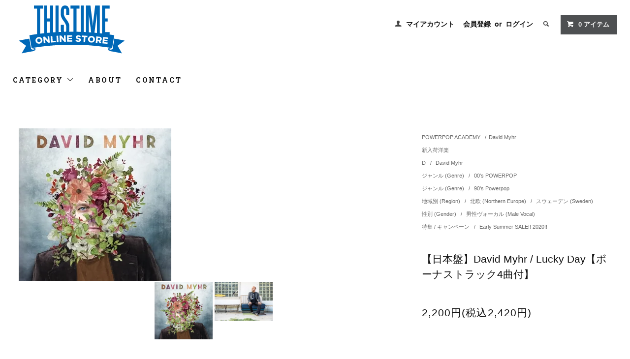

--- FILE ---
content_type: text/html; charset=EUC-JP
request_url: http://thistimerecords.shop-pro.jp/?pid=131564110
body_size: 14427
content:
<!DOCTYPE html PUBLIC "-//W3C//DTD XHTML 1.0 Transitional//EN" "http://www.w3.org/TR/xhtml1/DTD/xhtml1-transitional.dtd">
<html xmlns:og="http://ogp.me/ns#" xmlns:fb="http://www.facebook.com/2008/fbml" xmlns:mixi="http://mixi-platform.com/ns#" xmlns="http://www.w3.org/1999/xhtml" xml:lang="ja" lang="ja" dir="ltr">
<head>
<meta http-equiv="content-type" content="text/html; charset=euc-jp" />
<meta http-equiv="X-UA-Compatible" content="IE=edge,chrome=1" />
<title>【日本盤】David Myhr / Lucky Day【ボーナストラック4曲付】 - THISTIME ONLINE STORE // 日本唯一のパワーポップ特化型CD通販サイト</title>
<meta name="Keywords" content="【日本盤】David Myhr / Lucky Day【ボーナストラック4曲付】,CD, レコード, vinyl, powerpop, power pop, パワーポップ, pop, ポップ, pop punk, ポップパンク, indie pop, インディーポップ, indies, インディーズ, 通販, thistime records, ディスタイム, powerpop academy, パワーポップアカデミー, 輸入盤, ディストロ, distro, 海外, 希少, レア," />
<meta name="Description" content="日本唯一の「パワーポップ」ジャンル特化型CD通販ショップ。国内外インディーズアーティスト作品を中心に、ここでしか買えない独占販売アイテム多数！" />
<meta name="Author" content="" />
<meta name="Copyright" content="&amp;amp;amp;amp;amp;amp;amp;copy; THISTIME" />
<meta http-equiv="content-style-type" content="text/css" />
<meta http-equiv="content-script-type" content="text/javascript" />
<link rel="stylesheet" href="http://thistimerecords.shop-pro.jp/css/framework/colormekit.css" type="text/css" />
<link rel="stylesheet" href="http://thistimerecords.shop-pro.jp/css/framework/colormekit-responsive.css" type="text/css" />
<link rel="stylesheet" href="https://img09.shop-pro.jp/PA01043/044/css/30/index.css?cmsp_timestamp=20231129001946" type="text/css" />
<link rel="stylesheet" href="https://img09.shop-pro.jp/PA01043/044/css/30/product.css?cmsp_timestamp=20231129001946" type="text/css" />

<link rel="alternate" type="application/rss+xml" title="rss" href="http://thistimerecords.shop-pro.jp/?mode=rss" />
<link rel="alternate" media="handheld" type="text/html" href="http://thistimerecords.shop-pro.jp/?prid=131564110" />
<link rel="shortcut icon" href="https://img09.shop-pro.jp/PA01043/044/favicon.ico?cmsp_timestamp=20250911185932" />
<script type="text/javascript" src="//ajax.googleapis.com/ajax/libs/jquery/1.11.0/jquery.min.js" ></script>
<meta property="og:title" content="【日本盤】David Myhr / Lucky Day【ボーナストラック4曲付】 - THISTIME ONLINE STORE // 日本唯一のパワーポップ特化型CD通販サイト" />
<meta property="og:description" content="日本唯一の「パワーポップ」ジャンル特化型CD通販ショップ。国内外インディーズアーティスト作品を中心に、ここでしか買えない独占販売アイテム多数！" />
<meta property="og:url" content="http://thistimerecords.shop-pro.jp?pid=131564110" />
<meta property="og:site_name" content="THISTIME ONLINE STORE // 日本唯一のパワーポップ特化型CD通販サイト" />
<meta property="og:image" content="https://img09.shop-pro.jp/PA01043/044/product/131564110.jpg?cmsp_timestamp=20180516205959"/>
<meta property="og:type" content="product" />
<meta property="product:price:amount" content="2420" />
<meta property="product:price:currency" content="JPY" />
<meta property="product:product_link" content="http://thistimerecords.shop-pro.jp?pid=131564110" />
<!-- Google Analytics -->
<script>
  (function(i,s,o,g,r,a,m){i['GoogleAnalyticsObject']=r;i[r]=i[r]||function(){
  (i[r].q=i[r].q||[]).push(arguments)},i[r].l=1*new Date();a=s.createElement(o),
  m=s.getElementsByTagName(o)[0];a.async=1;a.src=g;m.parentNode.insertBefore(a,m)
  })(window,document,'script','//www.google-analytics.com/analytics.js','ga');

  ga('create', 'UA-41946852-1', 'shop-pro.jp');
  ga('send', 'pageview');

</script>

<!-- //Google Analytics -->


<!-- Pinterest -->

<meta name="p:domain_verify" content="833af16525d6295bc3ae72873219cb54"/>

<!-- //Pinterest -->


<!-- OGP-->
<meta name="twitter:card" content="summary_large_image" />
<meta name="twitter:site" content="@THISTIMEonline" />
<meta property="og:type" content="website" />
<meta property="og:url" content="http://thistimerecords.shop-pro.jp/" />
<meta property="og:title" content="THISTIME OnlineStore ディスタイム オンラインストア" />
<meta property="og:description" content="日本唯一の【パワーポップ特化型】音楽通販サイト！グッドメロディーお任せ下さい！！" /> 

<!-- webfont -->
<link href='http://fonts.googleapis.com/css?family=Oswald:300' rel='stylesheet' type='text/css'>
<!-- //webfont -->
<script>
  var Colorme = {"page":"product","shop":{"account_id":"PA01043044","title":"THISTIME ONLINE STORE \/\/ \u65e5\u672c\u552f\u4e00\u306e\u30d1\u30ef\u30fc\u30dd\u30c3\u30d7\u7279\u5316\u578bCD\u901a\u8ca9\u30b5\u30a4\u30c8"},"basket":{"total_price":0,"items":[]},"customer":{"id":null},"inventory_control":"product","product":{"shop_uid":"PA01043044","id":131564110,"name":"\u3010\u65e5\u672c\u76e4\u3011David Myhr \/ Lucky Day\u3010\u30dc\u30fc\u30ca\u30b9\u30c8\u30e9\u30c3\u30af4\u66f2\u4ed8\u3011","model_number":"","stock_num":14,"sales_price":2200,"sales_price_including_tax":2420,"variants":[],"category":{"id_big":300389,"id_small":16},"groups":[{"id":584888},{"id":581881},{"id":614084},{"id":577105},{"id":560479},{"id":839719},{"id":537766},{"id":2369009}],"members_price":2200,"members_price_including_tax":2420}};

  (function() {
    function insertScriptTags() {
      var scriptTagDetails = [{"src":"https:\/\/free-shipping-notifier-assets.colorme.app\/shop.js","integrity":null},{"src":"https:\/\/connect.buyee.jp\/36eb915d675247f962470620cc647ebf763f290df3608979b511f9f7692b80d0\/main.js","integrity":"sha384-h7cHBfqmr5Dv78YJazk9Cs52T0TZfEfqXS2SB1hMqdzXpcrLY1o2D5G\/zVr89bxB"}];
      var entry = document.getElementsByTagName('script')[0];

      scriptTagDetails.forEach(function(tagDetail) {
        var script = document.createElement('script');

        script.type = 'text/javascript';
        script.src = tagDetail.src;
        script.async = true;

        if( tagDetail.integrity ) {
          script.integrity = tagDetail.integrity;
          script.setAttribute('crossorigin', 'anonymous');
        }

        entry.parentNode.insertBefore(script, entry);
      })
    }

    window.addEventListener('load', insertScriptTags, false);
  })();
</script>
</head>
<body>
<meta name="colorme-acc-payload" content="?st=1&pt=10029&ut=131564110&at=PA01043044&v=20260121131641&re=&cn=885c6a9f3400067cb1d822b81865c0e8" width="1" height="1" alt="" /><script>!function(){"use strict";Array.prototype.slice.call(document.getElementsByTagName("script")).filter((function(t){return t.src&&t.src.match(new RegExp("dist/acc-track.js$"))})).forEach((function(t){return document.body.removeChild(t)})),function t(c){var r=arguments.length>1&&void 0!==arguments[1]?arguments[1]:0;if(!(r>=c.length)){var e=document.createElement("script");e.onerror=function(){return t(c,r+1)},e.src="https://"+c[r]+"/dist/acc-track.js?rev=3",document.body.appendChild(e)}}(["acclog001.shop-pro.jp","acclog002.shop-pro.jp"])}();</script><link href="https://fonts.googleapis.com/css?family=Roboto+Slab:400,700" rel="stylesheet" type="text/css">
<script type="text/javascript" src="https://ajax.googleapis.com/ajax/libs/jquery/1.11.0/jquery.min.js"></script>
  <link href="https://img.shop-pro.jp/tmpl_js/78/bxslider/jquery.bxslider.css" rel="stylesheet" type="text/css">
  <script src="https://img.shop-pro.jp/tmpl_js/78/bxslider/jquery.bxslider.min.js"></script>
<script src="https://img.shop-pro.jp/tmpl_js/78/jquery.tile.js"></script>
<script src="https://img.shop-pro.jp/tmpl_js/78/masonry.pkgd.min.js"></script>
<script src="https://img.shop-pro.jp/tmpl_js/78/smoothscroll.js"></script>
<script src="https://img.shop-pro.jp/tmpl_js/78/jquery.ah-placeholder.js"></script>
<script src="https://img.shop-pro.jp/tmpl_js/78/utility_index.js"></script>

<div class="cart_in_modal__bg show_while_cart_in_connecting spinner" style="display: none;"></div>
<!--[if lte IE 8]>
<div id="wrapper" class="ie8 page--product">
<![endif]-->

<div id="wrapper" class="page--product">

  <div id="header" class="header__section container">
    <div class="clearfix">
      <h1 class="header__logo header__logo-img">
        <a href="http://thistimerecords.shop-pro.jp/"><img src="https://img09.shop-pro.jp/PA01043/044/PA01043044.png?cmsp_timestamp=20250911185932" alt="THISTIME ONLINE STORE // 日本唯一のパワーポップ特化型CD通販サイト" /></a>
      </h1>
      
      <ul class="header-nav hidden-phone">
        
        <li class="header-nav__unit">
          <i class="icon-b icon-user"></i>
          <a href="http://thistimerecords.shop-pro.jp/?mode=myaccount" class="header-nav__txt">マイアカウント</a>
        </li>
                              <li class="header-nav__unit">
                              <a href="https://thistimerecords.shop-pro.jp/customer/signup/new" class="header-nav__txt">会員登録</a>
                &nbsp;or&nbsp;
                            <a href="http://thistimerecords.shop-pro.jp/?mode=login&shop_back_url=http%3A%2F%2Fthistimerecords.shop-pro.jp%2F" class="header-nav__txt">ログイン</a>
            </li>
                          
        
        <li class="header-nav__unit">
          <i class="icon-b icon-search header__search-switch" data-visible-switch="search-form"></i>
          <form action="http://thistimerecords.shop-pro.jp/" method="GET" class="header__search-form" data-visible-target="search-form">
            <input type="hidden" name="mode" value="srh" /><input type="hidden" name="sort" value="n" />
            <input type="text" name="keyword" placeholder="商品を検索" class="header__search-form__input" data-search-input="search-form__input" />
          </form>
        </li>
        
        
        <li class="header-nav__unit">
                    <form name="cart_view_with_async" method="POST" action="https://thistimerecords.shop-pro.jp/cart/proxy/basket?shop_id=PA01043044&shop_domain=thistimerecords.shop-pro.jp">
            <input type="hidden" name="reference_token" value="dd2340e7a57749da9a084bb08b02decb"><input type="hidden" name="shop_id" value="PA01043044"><input type="hidden" name="shop_domain" value="thistimerecords.shop-pro.jp">
          </form>
          <a href="javascript:void(0)" class="btn txt--sm header-nav__btn btn-secondary cart_view_with_async">
            <i class="icon-w icon-cart"></i><span class="cart_count">0</span> アイテム
          </a>
                  </li>
        
      </ul>
      
      
            
    </div>
    
    <ul class="global-nav-phone visible-phone">
      <li>
        <a href="javascript:TabBlockToggle('global-nav');">
          <i class="icon-lg-b icon-list"></i>
        </a>
      </li>
      <li>
        <a href="javascript:TabBlockToggle('global-nav__search-form');">
          <i class="icon-lg-b icon-search"></i>
        </a>
      </li>
      <li>
        <a href="javascript:TabBlockToggle('global-nav__user-nav');">
          <i class="icon-lg-b icon-user"></i>
        </a>
      </li>
      <li>
                <form name="cart_view_with_async" method="POST" action="https://thistimerecords.shop-pro.jp/cart/proxy/basket?shop_id=PA01043044&shop_domain=thistimerecords.shop-pro.jp">
        <input type="hidden" name="reference_token" value="dd2340e7a57749da9a084bb08b02decb"><input type="hidden" name="shop_id" value="PA01043044"><input type="hidden" name="shop_domain" value="thistimerecords.shop-pro.jp">
        </form>
        <a href="javascript:void(0)" class="cart_view_with_async">
          <i class="icon-lg-b icon-cart"></i>
        </a>
              </li>
    </ul>
    
    <div>
      <ul class="global-nav clearfix global-nav__pulldown-nav" data-visible-target="global-nav" data-block="tab-content">
        <li class="global-nav__unit global-nav__pulldown">
          <a href="javascript:PulldownToggle('global-nav__product-nav');" class="global-nav__unit__txt">
            CATEGORY <i class="icon-b icon-chevron_thin_down hidden-phone"></i>
          </a>
          
          <div class="visible-phone">
            <ul class="header__pulldown-nav__list">
              
                              <li>
                  <a href="http://thistimerecords.shop-pro.jp/?mode=cate&cbid=1361262&csid=0&sort=n">
                    NEW ARRIVAL
                  </a>
                </li>
                              <li>
                  <a href="http://thistimerecords.shop-pro.jp/?mode=cate&cbid=300388&csid=0&sort=n">
                    THISTIME RECORDS
                  </a>
                </li>
                              <li>
                  <a href="http://thistimerecords.shop-pro.jp/?mode=cate&cbid=2714062&csid=0&sort=n">
                    HUNGRY OVER RECORDS
                  </a>
                </li>
                              <li>
                  <a href="http://thistimerecords.shop-pro.jp/?mode=cate&cbid=2714110&csid=0&sort=n">
                    NEVER SLEEP
                  </a>
                </li>
                              <li>
                  <a href="http://thistimerecords.shop-pro.jp/?mode=cate&cbid=2594906&csid=0&sort=n">
                    NTKCREATiON
                  </a>
                </li>
                              <li>
                  <a href="http://thistimerecords.shop-pro.jp/?mode=cate&cbid=300389&csid=0&sort=n">
                    POWERPOP ACADEMY
                  </a>
                </li>
                              <li>
                  <a href="http://thistimerecords.shop-pro.jp/?mode=cate&cbid=697593&csid=0&sort=n">
                    国内アーティスト
                  </a>
                </li>
                              <li>
                  <a href="http://thistimerecords.shop-pro.jp/?mode=cate&cbid=300390&csid=0&sort=n">
                    海外アーティスト
                  </a>
                </li>
                              <li>
                  <a href="http://thistimerecords.shop-pro.jp/?mode=cate&cbid=304169&csid=0&sort=n">
                    グッズ・アパレル・その他
                  </a>
                </li>
                              <li>
                  <a href="http://thistimerecords.shop-pro.jp/?mode=cate&cbid=2609932&csid=0&sort=n">
                    ナードマグネット (official)
                  </a>
                </li>
                              <li>
                  <a href="http://thistimerecords.shop-pro.jp/?mode=cate&cbid=2678445&csid=0&sort=n">
                    Lucie,Too (official)
                  </a>
                </li>
                              <li>
                  <a href="http://thistimerecords.shop-pro.jp/?mode=cate&cbid=2521598&csid=0&sort=n">
                    cinema staff (official)
                  </a>
                </li>
                            
              <!-- グループリスト
                              <li>
                  <a href="http://thistimerecords.shop-pro.jp/?mode=grp&gid=560396&sort=n">
                    ジャンル (Genre)
                  </a>
                </li>
                              <li>
                  <a href="http://thistimerecords.shop-pro.jp/?mode=grp&gid=536030&sort=n">
                    地域別 (Region)
                  </a>
                </li>
                              <li>
                  <a href="http://thistimerecords.shop-pro.jp/?mode=grp&gid=536600&sort=n">
                    リリース年代別 (Decades)
                  </a>
                </li>
                              <li>
                  <a href="http://thistimerecords.shop-pro.jp/?mode=grp&gid=537756&sort=n">
                    性別 (Gender)
                  </a>
                </li>
                              <li>
                  <a href="http://thistimerecords.shop-pro.jp/?mode=grp&gid=536026&sort=n">
                    VINYL
                  </a>
                </li>
                              <li>
                  <a href="http://thistimerecords.shop-pro.jp/?mode=grp&gid=975997&sort=n">
                    カセットテープ(Cassette Tape)
                  </a>
                </li>
                              <li>
                  <a href="http://thistimerecords.shop-pro.jp/?mode=grp&gid=2551350&sort=n">
                    ZINE 
                  </a>
                </li>
                              <li>
                  <a href="http://thistimerecords.shop-pro.jp/?mode=grp&gid=965909&sort=n">
                    ワケアリ！特価商品
                  </a>
                </li>
                              <li>
                  <a href="http://thistimerecords.shop-pro.jp/?mode=grp&gid=956860&sort=n">
                    人気！再入荷商品
                  </a>
                </li>
                              <li>
                  <a href="http://thistimerecords.shop-pro.jp/?mode=grp&gid=899379&sort=n">
                    廃盤・レア盤
                  </a>
                </li>
                              <li>
                  <a href="http://thistimerecords.shop-pro.jp/?mode=grp&gid=888412&sort=n">
                    シチュエーションで探す
                  </a>
                </li>
                              <li>
                  <a href="http://thistimerecords.shop-pro.jp/?mode=grp&gid=956859&sort=n">
                    似ているアーティストから探す
                  </a>
                </li>
                              <li>
                  <a href="http://thistimerecords.shop-pro.jp/?mode=grp&gid=560464&sort=n">
                    特集 / キャンペーン
                  </a>
                </li>
                              <li>
                  <a href="http://thistimerecords.shop-pro.jp/?mode=grp&gid=959557&sort=n">
                    PHYSICAL ME!
                  </a>
                </li>
                           -->
            </ul>
						   
          </div>
					
	
          
        </li>
        <li class="global-nav__unit">
          <a href="http://thistimerecords.shop-pro.jp/?mode=sk#info" class="global-nav__unit__txt">ABOUT</a>
        </li>
                <li class="global-nav__unit">
          <a href="https://thistimerecords.shop-pro.jp/customer/inquiries/new" class="global-nav__unit__txt">CONTACT</a>
        </li>
      </ul>
      <div class="global-nav__pulldown-nav" data-visible-target="global-nav__search-form" data-block="tab-content">
        <form action="http://thistimerecords.shop-pro.jp/" method="GET" class="header__search-form--phone">
          <input type="hidden" name="mode" value="srh" /><input type="hidden" name="sort" value="n" />
          <input type="text" name="keyword" placeholder="商品を検索" />
          <button class="btn">検索</button>
        </form>
      </div>
      <div class="global-nav__pulldown-nav" data-visible-target="global-nav__user-nav" data-block="tab-content">
        <ul class="header__pulldown-nav__list">
          <li><a href="http://thistimerecords.shop-pro.jp/?mode=myaccount">マイアカウント</a></li>
                                                    <li><a href="https://thistimerecords.shop-pro.jp/customer/signup/new">会員登録</a></li>
                            <li><a href="http://thistimerecords.shop-pro.jp/?mode=login&shop_back_url=http%3A%2F%2Fthistimerecords.shop-pro.jp%2F">ログイン</a></li>
                              </ul>
      </div>
    </div>
    <div class="global-nav__pulldown-nav row hidden-phone" data-visible-target="global-nav__product-nav" data-block="tab-content">
      
                                    
                    <ul class="row header__pulldown-nav__list col col-sm-12">
                    <li>
              <a href="http://thistimerecords.shop-pro.jp/?mode=cate&cbid=1361262&csid=0&sort=n">
                NEW ARRIVAL
              </a>
            </li>
                                          <li>
              <a href="http://thistimerecords.shop-pro.jp/?mode=cate&cbid=300388&csid=0&sort=n">
                THISTIME RECORDS
              </a>
            </li>
                                          <li>
              <a href="http://thistimerecords.shop-pro.jp/?mode=cate&cbid=2714062&csid=0&sort=n">
                HUNGRY OVER RECORDS
              </a>
            </li>
                                          <li>
              <a href="http://thistimerecords.shop-pro.jp/?mode=cate&cbid=2714110&csid=0&sort=n">
                NEVER SLEEP
              </a>
            </li>
                                          <li>
              <a href="http://thistimerecords.shop-pro.jp/?mode=cate&cbid=2594906&csid=0&sort=n">
                NTKCREATiON
              </a>
            </li>
                                          <li>
              <a href="http://thistimerecords.shop-pro.jp/?mode=cate&cbid=300389&csid=0&sort=n">
                POWERPOP ACADEMY
              </a>
            </li>
                  </ul>
          <ul class="row header__pulldown-nav__list col col-sm-12">
                                          <li>
              <a href="http://thistimerecords.shop-pro.jp/?mode=cate&cbid=697593&csid=0&sort=n">
                国内アーティスト
              </a>
            </li>
                                          <li>
              <a href="http://thistimerecords.shop-pro.jp/?mode=cate&cbid=300390&csid=0&sort=n">
                海外アーティスト
              </a>
            </li>
                                          <li>
              <a href="http://thistimerecords.shop-pro.jp/?mode=cate&cbid=304169&csid=0&sort=n">
                グッズ・アパレル・その他
              </a>
            </li>
                                          <li>
              <a href="http://thistimerecords.shop-pro.jp/?mode=cate&cbid=2609932&csid=0&sort=n">
                ナードマグネット (official)
              </a>
            </li>
                                          <li>
              <a href="http://thistimerecords.shop-pro.jp/?mode=cate&cbid=2678445&csid=0&sort=n">
                Lucie,Too (official)
              </a>
            </li>
                                          <li>
              <a href="http://thistimerecords.shop-pro.jp/?mode=cate&cbid=2521598&csid=0&sort=n">
                cinema staff (official)
              </a>
            </li>
                          </ul>
                    
      
			
                                    
                    <ul class="row header__pulldown-nav__list col col-sm-12">
                    <li>
              <a href="http://thistimerecords.shop-pro.jp/?mode=grp&gid=560396&sort=n">
                ジャンル (Genre)
              </a>
            </li>
                                          <li>
              <a href="http://thistimerecords.shop-pro.jp/?mode=grp&gid=536030&sort=n">
                地域別 (Region)
              </a>
            </li>
                                          <li>
              <a href="http://thistimerecords.shop-pro.jp/?mode=grp&gid=536600&sort=n">
                リリース年代別 (Decades)
              </a>
            </li>
                                          <li>
              <a href="http://thistimerecords.shop-pro.jp/?mode=grp&gid=537756&sort=n">
                性別 (Gender)
              </a>
            </li>
                                          <li>
              <a href="http://thistimerecords.shop-pro.jp/?mode=grp&gid=536026&sort=n">
                VINYL
              </a>
            </li>
                                          <li>
              <a href="http://thistimerecords.shop-pro.jp/?mode=grp&gid=975997&sort=n">
                カセットテープ(Cassette Tape)
              </a>
            </li>
                                          <li>
              <a href="http://thistimerecords.shop-pro.jp/?mode=grp&gid=2551350&sort=n">
                ZINE 
              </a>
            </li>
                  </ul>
          <ul class="row header__pulldown-nav__list col col-sm-12">
                                          <li>
              <a href="http://thistimerecords.shop-pro.jp/?mode=grp&gid=965909&sort=n">
                ワケアリ！特価商品
              </a>
            </li>
                                          <li>
              <a href="http://thistimerecords.shop-pro.jp/?mode=grp&gid=956860&sort=n">
                人気！再入荷商品
              </a>
            </li>
                                          <li>
              <a href="http://thistimerecords.shop-pro.jp/?mode=grp&gid=899379&sort=n">
                廃盤・レア盤
              </a>
            </li>
                                          <li>
              <a href="http://thistimerecords.shop-pro.jp/?mode=grp&gid=888412&sort=n">
                シチュエーションで探す
              </a>
            </li>
                                          <li>
              <a href="http://thistimerecords.shop-pro.jp/?mode=grp&gid=956859&sort=n">
                似ているアーティストから探す
              </a>
            </li>
                                          <li>
              <a href="http://thistimerecords.shop-pro.jp/?mode=grp&gid=560464&sort=n">
                特集 / キャンペーン
              </a>
            </li>
                                          <li>
              <a href="http://thistimerecords.shop-pro.jp/?mode=grp&gid=959557&sort=n">
                PHYSICAL ME!
              </a>
            </li>
                          </ul>
              
      
    </div>
  </div>
        <form name="product_form" method="post" action="https://thistimerecords.shop-pro.jp/cart/proxy/basket/items/add">
    <div class="container">
      <div class="row">
        
        <div class="product__images col col-lg-8 col-sm-12 section__block">
          <div class="product__main-image">
                          <img src="https://img09.shop-pro.jp/PA01043/044/product/131564110.jpg?cmsp_timestamp=20180516205959" data-product-image="main" />
                      </div>
                      <div class="carousel-slide">
              <ul class="product__thumbs row" data-carousel="product-image">
                                  <li class="product__thumb__unit col col-lg-2">
                    <img src="https://img09.shop-pro.jp/PA01043/044/product/131564110.jpg?cmsp_timestamp=20180516205959" data-product-image="thumb" />
                  </li>
                                                                      <li class="product__thumb__unit col col-lg-2">
                      <img src="https://img09.shop-pro.jp/PA01043/044/product/131564110_o1.jpg?cmsp_timestamp=20180516205959" data-product-image="thumb" />
                    </li>
                                                                                                                                                                                                                                                                                                                                                                                                                                                                                                                                                                                                                                                                                                                                                                                                                                                                                                                                                                                                                                                                                                                                                                                                                                                                                                                                                                                                                                                                                                                                                                                                                                                                                                                                                </ul>
            </div>
                  </div>
        
        <div class="col col-lg-4 col-sm-12 section__block">
          
          <div class="topicpath-nav">
            <ul>
                              <li><a href="?mode=cate&cbid=300389&csid=0&sort=n">POWERPOP ACADEMY</a></li>
                                            <li>/<a href="?mode=cate&cbid=300389&csid=16&sort=n">David Myhr</a></li>
                          </ul>
                          <ul>
                                  <li>
                                        <a href="http://thistimerecords.shop-pro.jp/?mode=grp&gid=581881&sort=n">
                      新入荷洋楽
                    </a>
                  </li>
                              </ul>
                          <ul>
                                  <li>
                                        <a href="http://thistimerecords.shop-pro.jp/?mode=grp&gid=544636&sort=n">
                      D
                    </a>
                  </li>
                                  <li>
                    /                    <a href="http://thistimerecords.shop-pro.jp/?mode=grp&gid=614084&sort=n">
                      David Myhr
                    </a>
                  </li>
                              </ul>
                          <ul>
                                  <li>
                                        <a href="http://thistimerecords.shop-pro.jp/?mode=grp&gid=560396&sort=n">
                      ジャンル (Genre)
                    </a>
                  </li>
                                  <li>
                    /                    <a href="http://thistimerecords.shop-pro.jp/?mode=grp&gid=577105&sort=n">
                      00's POWERPOP
                    </a>
                  </li>
                              </ul>
                          <ul>
                                  <li>
                                        <a href="http://thistimerecords.shop-pro.jp/?mode=grp&gid=560396&sort=n">
                      ジャンル (Genre)
                    </a>
                  </li>
                                  <li>
                    /                    <a href="http://thistimerecords.shop-pro.jp/?mode=grp&gid=560479&sort=n">
                      90's Powerpop
                    </a>
                  </li>
                              </ul>
                          <ul>
                                  <li>
                                        <a href="http://thistimerecords.shop-pro.jp/?mode=grp&gid=536030&sort=n">
                      地域別 (Region)
                    </a>
                  </li>
                                  <li>
                    /                    <a href="http://thistimerecords.shop-pro.jp/?mode=grp&gid=548833&sort=n">
                      北欧 (Northern Europe)
                    </a>
                  </li>
                                  <li>
                    /                    <a href="http://thistimerecords.shop-pro.jp/?mode=grp&gid=839719&sort=n">
                      スウェーデン (Sweden)
                    </a>
                  </li>
                              </ul>
                          <ul>
                                  <li>
                                        <a href="http://thistimerecords.shop-pro.jp/?mode=grp&gid=537756&sort=n">
                      性別 (Gender)
                    </a>
                  </li>
                                  <li>
                    /                    <a href="http://thistimerecords.shop-pro.jp/?mode=grp&gid=537766&sort=n">
                      男性ヴォーカル (Male Vocal)
                    </a>
                  </li>
                              </ul>
                          <ul>
                                  <li>
                                        <a href="http://thistimerecords.shop-pro.jp/?mode=grp&gid=560464&sort=n">
                      特集 / キャンペーン
                    </a>
                  </li>
                                  <li>
                    /                    <a href="http://thistimerecords.shop-pro.jp/?mode=grp&gid=2369009&sort=n">
                      Early Summer SALE!! 2020!!
                    </a>
                  </li>
                              </ul>
                      </div>
          
          <h2 class="product__name section__title-h2">
            【日本盤】David Myhr / Lucky Day【ボーナストラック4曲付】
                      </h2>
          <p class="product__price">
                                    2,200円(税込2,420円)
          </p>
                                                      					</br>	</br>
								</br>	</br>
				
            <div class="product__order row">
              <dl class="product__init dl-vertical-list col col-lg-5 col-md-12">
                <dt class="dl-vertical-list__title">購入数</dt>
                <dd class="dl-vertical-list__content">
                                      <input type="text" name="product_num" value="1" class="product__init-num" />
                    <div class="product__init-updw">
                      <a href="javascript:f_change_num2(document.product_form.product_num,'1',1,14);"><i class="icon-b icon-chevron_thin_up"></i></a><br />
                      <a href="javascript:f_change_num2(document.product_form.product_num,'0',1,14);"><i class="icon-b icon-chevron_thin_down"></i></a>
                    </div>
                    <span class="product__unit"></span>
                                  </dd>
              </dl>
              <ul class="product__order__btns col col-lg-7 col-md-12">
                                                      <li class="product__order__btn">
                      <button type="submit" class="btn--addcart btn btn-primary btn-block cart_in_async">
                        <i class="icon-w icon-cart"></i>カートに入れる
                      </button>
                    </li>
                  								
					
                                    <li class="product__order__btn stock_error"></li>
                                              </ul>
            </div>
          					
          
        </div>
      </div>
    </div>
        <div class="cart_in_modal cart_modal__close" style="display: none;">
      <div class="cart_in_modal__outline not_bubbling">
        <label class="cart_modal__close cart_in_modal__close-icon">
        </label>
        <p class="cart_in_modal__heading">
          こちらの商品が<br class="sp-br">カートに入りました
        </p>
        <div class="cart_in_modal__detail">
                    <div class="cart_in_modal__image-wrap">
            <img src="https://img09.shop-pro.jp/PA01043/044/product/131564110.jpg?cmsp_timestamp=20180516205959" alt="" class="cart_in_modal__image" />
          </div>
                    <p class="cart_in_modal__name">
            【日本盤】David Myhr / Lucky Day【ボーナストラック4曲付】
          </p>
        </div>
        <div class="cart_in_modal__button-wrap">
          <button class="cart_view_with_async cart_in_modal__button cart_in_modal__button--solid">かごの中身を見る</button>
          <p class="cart_modal__close cart_in_modal__text-link">ショッピングを続ける</p>
        </div>
      </div>
    </div>
    <div class="cart_in_error_modal cart_in_error__close" style="display: none;">
      <div class="cart_in_modal__outline not_bubbling">
        <label class="cart_in_error__close cart_in_modal__close-icon">
        </label>
        <p class="cart_in_error_message cart_in_error_modal__heading"></p>
        <div class="cart_in_modal__button-wrap">
          <button class="cart_in_error__close cart_in_modal__button cart_in_modal__button--solid">ショッピングを続ける</button>
        </div>
      </div>
    </div>
        <div class="product__info section__block">
      <div class="container row">
        <div class="col col-lg-8 col-sm-12">
          
          <div class="row">
            <span style="font-size:28px;font-weight:bold;line-height:160%;"></span>５/１８発売！！スウェーデンの激ポップおじさん、David Myhr（デヴィッド・マイアー）が待望の新作フルアルバムをリリース！！<br />
<br />
<br />
<br />
<br />
<br />
<h3>内容構成　<span>Inclusion</span></h3>紙ジャケ仕様<br />
<br />
<br />
<br />
<h3>CD収録曲　<span>Track Listing</span></h3>1. Jealous Sun <br />
<br />
2.My Negative Friend <br />
<br />
3.Room to Grow <br />
<br />
4.The Perfect Place<br />
<br />
5.Every Day It Rains <br />
<br />
6.Lucky Day<br />
<br />
7.If You Really Think It's Over <br />
<br />
8.Wait Until The Moment <br />
<br />
9.Lovebug <br />
<br />
10.The Only Thing I Really Need Is You<br />
<br />
11.Military Madness <br />
<br />
12. My Messed Up Friend <br />
<br />
<br />
<br />
-ボーナストラック-<br />
<br />
13.Somewhere in My Heart <br />
<br />
14.Spellbound<br />
<br />
<br />
<br />
<h3>試聴　<span>Watch & Listen</span></h3><iframe width="560" height="315" src="https://www.youtube.com/embed/b1oF0sRKbfA" frameborder="0" allow="autoplay; encrypted-media" allowfullscreen></iframe><br />
<br />
<br />
<br />
<img src="http://www.powerpopacademy.com/shop/davidmyhrtour_web.jpg"><br />
<br />
<br />
<br />
<span style="color:#FF0000"><span style="font-size:medium;font-weight:bold;">【先行予約商品に関するご案内とご注意】</span><br />
<br />
<br />
<br />
・こちらの商品の発売日は５月１８日（金）です。<br />
<br />
<br />
<br />
・天候や輸送状況その他様々な配送上の理由により、お届けが予定よりも遅れる場合もございます。特に、メール便は投函でのお届けとなるためお届け日指定ができず、誤配/遅配の可能性が宅配便と比べて高くなります。</u><br />
<br />
<br />
<br />
・当店では基本的にご注文商品がすべて揃ってからの一括発送を実施しております。ご予約商品やお取り寄せ商品などを同時にご注文される場合は、お届け日にご注意ください。<br />
<br />
<br />
<br />
・ご注文確定後、お客様都合による返品・返金は一切お受けできません。ご購入前に商品内容をよくお確かめ下さい。<br />
<br />
</span><br />
<br />
<br />
<br />
<br />
<br />
<br />
<br />
<br />
<br />
<h3>プロフィール <span>Artist Profile</span></h3><a href="http://www.davidmyhr.com/" target="_blank">Official Website</a><br />
<br />
<br />
<br />
<br />
<br />
<a name="intl_order" id="intl_order"></a><br />
<br />
<h3>INTERNATIONAL ORDERS　<span>How To Order From Overseas</span></h3><div style="margin:0px 0px 5px 0px"><a href="http://thistime.jugemcart.com/?pid=1473665" target="_blank"><img src="//img09.shop-pro.jp/PA01043/044/etc/international_order.jpg" width="100%" alt="HOW TO INTERNATIONAL ORDER"></div><br />
<br />
<h2>CLICK HERE TO GO TO OUR ENGLISH SITE</h2></a><br />
<br />
If you have any questions or concerns, do not hesitate to contact us at shop@thistimerecords.com<br />
<br />
<div style="margin:0px auto"><img src="//img09.shop-pro.jp/PA01043/044/etc/horizontal_solution_global.gif" width="100%"></div><br />
<br />

          </div>
        
					
<div style="margin-top:200px">
<h3>INTERNATIONAL ORDERS　<span>How To Order From Overseas</span></h3>
				</div>	
					<div style="margin:0px 0px 5px 0px"><a href="http://thistimerecords.shop-pro.jp/?mode=f1" target="_blank"><img src="//img09.shop-pro.jp/PA01043/044/etc/international_order.jpg" width="100%" alt="HOW TO INTERNATIONAL ORDER"></div>
<h2>CLICK HERE TO INTERNATIONAL ORDER</h2></a>
If you have any questions or concerns, do not hesitate to contact us at shop@thistimerecords.com
<div style="margin:0px auto"><img src="//img09.shop-pro.jp/PA01043/044/etc/horizontal_solution_global.gif" width="100%"></div>
					
					
					
        </div>
        <div class="col col-lg-4 col-sm-12">
                    <ul class="product__info__list">
                        <li class="product__info__list__unit">
              <a href="http://thistimerecords.shop-pro.jp/?mode=sk#order_cancel">特定商取引法に基づく表記（返品等）</a>
            </li>
            <li class="product__info__list__unit">
              <a href="mailto:?subject=%E3%80%90THISTIME%20ONLINE%20STORE%20%2F%2F%20%E6%97%A5%E6%9C%AC%E5%94%AF%E4%B8%80%E3%81%AE%E3%83%91%E3%83%AF%E3%83%BC%E3%83%9D%E3%83%83%E3%83%97%E7%89%B9%E5%8C%96%E5%9E%8BCD%E9%80%9A%E8%B2%A9%E3%82%B5%E3%82%A4%E3%83%88%E3%80%91%E3%81%AE%E3%80%8C%E3%80%90%E6%97%A5%E6%9C%AC%E7%9B%A4%E3%80%91David%20Myhr%20%2F%20Lucky%20Day%E3%80%90%E3%83%9C%E3%83%BC%E3%83%8A%E3%82%B9%E3%83%88%E3%83%A9%E3%83%83%E3%82%AF4%E6%9B%B2%E4%BB%98%E3%80%91%E3%80%8D%E3%81%8C%E3%81%8A%E3%81%99%E3%81%99%E3%82%81%E3%81%A7%E3%81%99%EF%BC%81&body=%0D%0A%0D%0A%E2%96%A0%E5%95%86%E5%93%81%E3%80%8C%E3%80%90%E6%97%A5%E6%9C%AC%E7%9B%A4%E3%80%91David%20Myhr%20%2F%20Lucky%20Day%E3%80%90%E3%83%9C%E3%83%BC%E3%83%8A%E3%82%B9%E3%83%88%E3%83%A9%E3%83%83%E3%82%AF4%E6%9B%B2%E4%BB%98%E3%80%91%E3%80%8D%E3%81%AEURL%0D%0Ahttp%3A%2F%2Fthistimerecords.shop-pro.jp%2F%3Fpid%3D131564110%0D%0A%0D%0A%E2%96%A0%E3%82%B7%E3%83%A7%E3%83%83%E3%83%97%E3%81%AEURL%0Ahttp%3A%2F%2Fthistimerecords.shop-pro.jp%2F">この商品を友達に教える</a>
            </li>
            <li class="product__info__list__unit">
              <a href="https://thistimerecords.shop-pro.jp/customer/products/131564110/inquiries/new">この商品について問い合わせる</a>
            </li>
            <li class="product__info__list__unit">
              <a href="http://thistimerecords.shop-pro.jp/?mode=cate&cbid=300389&csid=16&sort=n">買い物を続ける</a>
            </li>
          </ul>
          <ul class="product__info__list">
            
            <li class="product__info__list__unit">
              
            </li>
            <li class="product__info__list__unit">
              <a href="https://twitter.com/share" class="twitter-share-button" data-url="http://thistimerecords.shop-pro.jp/?pid=131564110" data-text="" data-lang="ja" >ツイート</a>
<script charset="utf-8">!function(d,s,id){var js,fjs=d.getElementsByTagName(s)[0],p=/^http:/.test(d.location)?'http':'https';if(!d.getElementById(id)){js=d.createElement(s);js.id=id;js.src=p+'://platform.twitter.com/widgets.js';fjs.parentNode.insertBefore(js,fjs);}}(document, 'script', 'twitter-wjs');</script>
            </li>
            <li class="product__info__list__unit visible-phone">
              <div class="line-it-button" data-lang="ja" data-type="share-a" data-ver="3"
                         data-color="default" data-size="small" data-count="false" style="display: none;"></div>
                       <script src="https://www.line-website.com/social-plugins/js/thirdparty/loader.min.js" async="async" defer="defer"></script>
            </li>
          </ul>
          
        </div>
      </div>
    </div>
    <div class="carousel-slide container section__block">
          </div>
    <input type="hidden" name="user_hash" value="f5293b16116df7d141e2a8ed0ce5f1fa"><input type="hidden" name="members_hash" value="f5293b16116df7d141e2a8ed0ce5f1fa"><input type="hidden" name="shop_id" value="PA01043044"><input type="hidden" name="product_id" value="131564110"><input type="hidden" name="members_id" value=""><input type="hidden" name="back_url" value="http://thistimerecords.shop-pro.jp/?pid=131564110"><input type="hidden" name="is_async_cart_in" value="1"><input type="hidden" name="reference_token" value="dd2340e7a57749da9a084bb08b02decb"><input type="hidden" name="shop_domain" value="thistimerecords.shop-pro.jp">
  </form>

  <script src="https://img.shop-pro.jp/tmpl_js/78/utility_product.js"></script>

          
    <div class="carousel-slide container section__block">
      <h2 class="section__title-h2">最近チェックした商品</h2>
              <p class="txt--not-applicable">最近チェックした商品はまだありません。</p>
          </div>
    
    <div id="footer" class="footer__section">
                            <div class="footer__guide">
        <div class="row container">
          <div class="guide__col col col-md-12 col-lg-6">
            <h2 class="guide__h2">配送・送料について</h2>
            <div data-masonry="guide">
                              <div class="guide__unit col col-md-6 col-sm-12 col-lg-6">
                  <h3 class="guide__h3 h3">ヤマト運輸宅急便</h3>
                  <div>
                                          <img src="https://img09.shop-pro.jp/PA01043/044/delivery/60154.jpg?cmsp_timestamp=20230401000010" /><br />
                                        各地域ごとの送料は以下の通りです。（2023/4/1&#12316;）<br />
※お買上げ総額が税込10,000円以上の場合、送料無料とさせて頂きます。<br />
<br />
■ 関東・信越・南東北・北陸・中部地方：750円（税込）<br />
宮城・山形・福島<br />
東京・神奈川・千葉・埼玉・茨城・栃木・群馬・山梨 <br />
新潟・長野<br />
富山・石川・福井<br />
岐阜・静岡・愛知・三重<br />
<br />
■北東北・関西地方：860円（税込）<br />
青森・岩手・秋田<br />
大阪・京都・兵庫・奈良・滋賀・和歌山・三重<br />
<br />
■ 中国地方：980円（税込）<br />
鳥取・島根・岡山・広島・山口<br />
<br />
■ 四国地方：1,080円（税込）<br />
徳島・香川・愛媛・高知<br />
<br />
■ 北海道・九州地方：1,220円（税込）<br />
北海道<br />
福岡・佐賀・長崎・熊本・大分・宮崎・鹿児島<br />
<br />
■沖縄・離島地方：1,320円（税込）<br />
<br />
<a href="http://date.kuronekoyamato.co.jp/date/Main?LINK=TK" target="_blank">お届け予定日検索（ヤマト運輸HPより）</a><br />
<br />
<br />
<br />
<strong>配達日時指定は、ご注文日の5日後～14日後以内の範囲で受付いたします。ご希望の場合は備考欄にてお知らせ下さい。</strong><br />
※ご指定日時がご注文日から近すぎたり遠すぎたりする場合、ご希望に添えないこともございますので予めご了承くださいませ。<br />
<br />
<span style="color:#FF0000">※ご注意※<br />
・長期ご不在や住所のお間違いなど、お客様のご都合でお荷物が弊社に返送された場合、再発送には別途送料をご請求いたします。<br />
・配送途中に発生したいかなるトラブルにも当店では責任を負いかねます。<br />
・配送途中での破損や紛失につきましては補償いたしかねます。<br />
・代金引換サービスはご利用いただけません。<br />
・お荷物のお問い合わせ番号を記載した注文確認メールが届いてから一週間経っても届かない場合は、お手数ですがメールにてお問い合わせください。 <br />
・交通状況、地域、天災、事故等の要因により配達に遅延が発生する場合がございます。予めご了承くださいませ。</span>&nbsp;
                  </div>
                </div>
                              <div class="guide__unit col col-md-6 col-sm-12 col-lg-6">
                  <h3 class="guide__h3 h3">ヤマト運輸宅急便　【代金引換】</h3>
                  <div>
                                          <img src="https://img09.shop-pro.jp/PA01043/044/delivery/314467.jpg?cmsp_timestamp=20230424114633" /><br />
                                        代引き手数料：330円（税込）<br />
<br />
各地域ごとの送料は以下の通りです。（2023/4/1&#12316;）<br />
※お買上げ総額が税込10,000円以上の場合、送料無料とさせて頂きます。<br />
<br />
■ 関東・信越・南東北・北陸・中部地方：750円（税込）<br />
宮城・山形・福島<br />
東京・神奈川・千葉・埼玉・茨城・栃木・群馬・山梨 <br />
新潟・長野<br />
富山・石川・福井<br />
岐阜・静岡・愛知・三重<br />
<br />
■北東北・関西地方：860円（税込）<br />
青森・岩手・秋田<br />
大阪・京都・兵庫・奈良・滋賀・和歌山・三重<br />
<br />
■ 中国地方：980円（税込）<br />
鳥取・島根・岡山・広島・山口<br />
<br />
■ 四国地方：1,080円（税込）<br />
徳島・香川・愛媛・高知<br />
<br />
■ 北海道・九州地方：1,220円（税込）<br />
北海道<br />
福岡・佐賀・長崎・熊本・大分・宮崎・鹿児島<br />
<br />
■沖縄・離島地方：1,320円（税込）<br />
<br />
<a href="http://date.kuronekoyamato.co.jp/date/Main?LINK=TK" target="_blank">お届け予定日検索（ヤマト運輸HPより）</a><br />
<br />
<br />
<strong>配達日時指定は、ご注文日の5日後～14日後以内の範囲で受付いたします。ご希望の場合は備考欄にてお知らせ下さい。</strong><br />
※ご指定日時がご注文日から近すぎたり遠すぎたりする場合、ご希望に添えないこともございますので予めご了承くださいませ。<br />
<br />
<span style="color:#FF0000">※ご注意※<br />
・長期ご不在や住所のお間違いなど、お客様のご都合でお荷物が弊社に返送された場合、再発送には別途送料をご請求いたします。<br />
・配送途中に発生したいかなるトラブルにも当店では責任を負いかねます。<br />
・配送途中での破損や紛失につきましては補償いたしかねます。<br />
・代金引換サービスはご利用いただけません。<br />
・お荷物のお問い合わせ番号を記載した注文確認メールが届いてから一週間経っても届かない場合は、お手数ですがメールにてお問い合わせください。 <br />
・交通状況、地域、天災、事故等の要因により配達に遅延が発生する場合がございます。予めご了承くださいませ。</span>&nbsp;
                  </div>
                </div>
                              <div class="guide__unit col col-md-6 col-sm-12 col-lg-6">
                  <h3 class="guide__h3 h3">佐川急便</h3>
                  <div>
                                          <img src="https://img09.shop-pro.jp/PA01043/044/delivery/58278.png?cmsp_timestamp=20230401000218" /><br />
                                        各地域ごとの送料は以下の通りです。<br />
※お買上げ総額が税込10,000円以上の場合、送料無料とさせて頂きます。<br />
<br />
■ 関東：660円（税込）<br />
<br />
■ 信越・関西・北陸・北東北・南東北・北陸・中部地方：730円（税込）<br />
<br />
■ 北海道・沖縄・北九州・南九州・四国・中国地方：850円（税込）<br />
<br />
<a href="http://www.sagawa-exp.co.jp/send/days.html" target="_blank">お届け日数確認はこちら（佐川急便HPより）</a><br />
<br />
<br />
<strong>配達日時指定は、ご注文日の5日後～14日後以内の範囲で受付いたします。ご希望の場合は備考欄にてお知らせ下さい。</strong><br />
※ご指定日時がご注文日から近すぎたり遠すぎたりする場合、ご希望に添えないこともございますので予めご了承くださいませ。<br />
<br />
<span style="color:#FF0000">※ご注意※<br />
・長期ご不在や住所のお間違いなど、お客様のご都合でお荷物が弊社に返送された場合、再発送には別途送料をご請求いたします。<br />
・配送途中に発生したいかなるトラブルにも当店では責任を負いかねます。<br />
・配送途中での破損や紛失につきましては補償いたしかねます。<br />
・代金引換サービスはご利用いただけません。<br />
・お荷物のお問い合わせ番号を記載した注文確認メールが届いてから一週間経っても届かない場合は、お手数ですがメールにてお問い合わせください。 <br />
・交通状況、地域、天災、事故等の要因により配達に遅延が発生する場合がございます。予めご了承くださいませ。</span>&nbsp;
                  </div>
                </div>
                              <div class="guide__unit col col-md-6 col-sm-12 col-lg-6">
                  <h3 class="guide__h3 h3">クリックポスト</h3>
                  <div>
                                        <strong>全国送料300円</strong><br />
お買上げ総額が税込10,000円以上の場合、送料無料とさせて頂きます。（2023/4/1&#12316;）<br />
<br />
<strong>＜クリックポストの容量について＞</strong><br />
最大でA4サイズ（角2封筒以内）厚さ30mmまで<br />
※12インチLPはご利用いただけません<br />
<br />
上記基準を超えるご注文内容の場合、自動で宅配便での発送となり送料が変更となりますので、予めご了承下さい。（※システムの都合上、配送方法表示はメール便のままとなりますのでご注意下さい）<br />
<br />
<strong>＜お届け日数につきまして＞</strong><br />
概ね翌日から翌々日にお届けします。<br />
詳しくはこちらをご覧ください。<br />
<a href="https://www.post.japanpost.jp/deli_days/index.html" target="_blank">お届け日数（日本郵便WEBサイトより）</a><br />
<br />
<br />
<br />
<span style="color:#FF0000"><strong>※ご注意※</strong><br />
・クリックポスト はポスト投函で、お届け確認印を頂かないお届け方法です。その為遅配や誤配、紛失、破損、汚損等のトラブルが発生する可能性が宅配便に比べ高まります。<br />
・配送途中での破損や紛失につきましては補償いたしかねます。<br />
・規定サイズが厚さ30mmまでとなりますので、梱包のクッション性に限界がございます。特典の缶バッヂなどは内部でCDケースと接触し、ケース割れが発生する可能性もございます。また、紙ジャケット製品などは屈折してしまう可能性もございます。<br />
・配送途中に発生したいかなるトラブルについても当店では責任を負いかねます。<br />
・時間指定、代金引換サービスはご利用頂けません。<br />
・お荷物のお問い合わせ番号を記載した注文確認メールが届いてから一週間経っても届かない場合は、お手数ですがメールにてお問い合わせください。<br />
・長期ご不在や住所のお間違いなど、お客様のご都合でお荷物が弊社に返送された場合、再発送には別途送料をご請求いたします。<br />
・納品書や領収書は信書扱いとなるため同封できません。ご希望の方にはPDF版をメールにてお送りいたしますので、備考欄にてお知らせください。<br />
</span><br />
<br />
クリックポスト について、さらに詳しい情報はこちらをご覧ください。<br />
<a href="https://clickpost.jp/" target="_blank">日本郵便WEBサイト</a>&nbsp;
                  </div>
                </div>
                              <div class="guide__unit col col-md-6 col-sm-12 col-lg-6">
                  <h3 class="guide__h3 h3">ダウンロード / 投げ銭 </h3>
                  <div>
                                        <strong>デジタル商品・投げ銭専用</strong><br />
送料の発生しないデジタル商品（音源のダウンロード商品など）、または投げ銭のみをお買い上げの場合はこちらを選択ください。<br />
<br />
<span style="color:#FF0000"><strong>※ご注意※ デジタル商品・投げ銭とは別に、配送が発生する商品を合わせてご購入のお客様</strong><br />
こちらの配送方法は選択しないでください。<br />
謝った配送方法を選択した場合、別の配送方法に変更頂き、差額をご請求後の配送となります。また対応や商品のご到着に相応のお時間をいただいしまうことにも繋がります。配送方法の選択にはご注意をお願いいたします。<br />
<br />
<br />
&nbsp;
                  </div>
                </div>
                          </div>
          </div>
          <div class="guide__col col col-md-12 col-lg-6">
            <h2 class="guide__h2">支払い方法について</h2>
            <div data-masonry="guide">
                              <div class="guide__unit col col-md-6 col-sm-12 col-lg-6">
                  <h3 class="guide__h3 h3">Amazon Pay</h3>
                  <div>
                                                            &nbsp;
                  </div>
                </div>
                              <div class="guide__unit col col-md-6 col-sm-12 col-lg-6">
                  <h3 class="guide__h3 h3">クレジットカード決済</h3>
                  <div>
                                                              <img class='payment_img' src='https://img.shop-pro.jp/common/card2.gif'><img class='payment_img' src='https://img.shop-pro.jp/common/card6.gif'><img class='payment_img' src='https://img.shop-pro.jp/common/card18.gif'><img class='payment_img' src='https://img.shop-pro.jp/common/card0.gif'><img class='payment_img' src='https://img.shop-pro.jp/common/card9.gif'><br />
                                        【ご利用可能なクレジットカード】<br />
VISA、MASTER、DINERS、JCB、AMEX<br />
<br />
お支払いは一括払いのみとなります。<br />
イプシロン株式会社の決済代行システムを利用しています。ご注文後、イプシロン決済画面へ移動しますので画面の案内に沿ってご決済手続きを完了させてください。&nbsp;
                  </div>
                </div>
                              <div class="guide__unit col col-md-6 col-sm-12 col-lg-6">
                  <h3 class="guide__h3 h3">商品代引き</h3>
                  <div>
                                                            代引手数料はお客さま負担となりますのでご注意ください。<br />
<br />
お買い上げ総額が30,000円未満の場合330円（税込）、30,000円以上は無料とさせていただきます。&nbsp;
                  </div>
                </div>
                          </div>
          </div>
                  </div>
        <div class="container clearfix">
          <a href="#wrapper" class="btn btn-pagetop btn-block">
            <i class="icon-lg-w icon-chevron_thin_up"></i>
          </a>
        </div>
      </div>
        <div class="footer__nav">
      <div class="row container">
                        <div class="row col col-lg-12 col-md-12">
          <h3 class="footer-nav__title">MORE INFO</h3>
          <ul class="footer-nav__col col col-lg-4 col-sm-12">
            <li><a href="http://thistimerecords.shop-pro.jp/">ホーム</a></li>
            <li><a href="http://thistimerecords.shop-pro.jp/?mode=sk#payment">お支払い方法について</a></li>
            <li><a href="http://thistimerecords.shop-pro.jp/?mode=sk">配送方法・送料について</a></li>
            <li><a href="http://thistimerecords.shop-pro.jp/?mode=sk#info">特定商取引法に基づく表記</a></li>
            <li><a href="http://thistimerecords.shop-pro.jp/?mode=privacy">プライバシーポリシー</a></li>
            <li><a href="https://thistimerecords.shop-pro.jp/customer/inquiries/new">お問い合わせ</a></li>
          </ul>
          <ul class="footer-nav__col col col-lg-4 col-sm-12">
                        <li><a href="http://thistimerecords.shop-pro.jp/?mode=myaccount">マイアカウント</a></li>
                                                            <li><a href="https://thistimerecords.shop-pro.jp/customer/signup/new">会員登録</a></li>
                                <li><a href="http://thistimerecords.shop-pro.jp/?mode=login&shop_back_url=http%3A%2F%2Fthistimerecords.shop-pro.jp%2F">ログイン</a></li>
                                                    <li><a href="https://thistimerecords.shop-pro.jp/customer/newsletter/subscriptions/new">メルマガ登録・解除</a></li>
                        <li class="hidden-phone"><a href="http://thistimerecords.shop-pro.jp/?mode=rss">RSS</a>&nbsp;/&nbsp;<a href="http://thistimerecords.shop-pro.jp/?mode=atom">ATOM</a></li>
                          <li class="hidden-phone">
                <img src="https://img09.shop-pro.jp/PA01043/044/qrcode.jpg?cmsp_timestamp=20250911185932" />
              </li>
                      </ul>
          <ul class="footer-nav__col col col-lg-4 col-sm-12">
            
                                          <li><a href="http://thistimerecords.shop-pro.jp/?mode=f1">INTERNATIONAL ORDERS // FOR OVERSEAS CUSTOMERS</a></li>
                              <li><a href="http://thistimerecords.shop-pro.jp/?mode=f2">『OOPARTS2022グッズ』一部商品価格誤表示に関するお詫び</a></li>
                                      
          </ul>
        </div>
      </div>

                          <div class="footer-sns container">
          <ul class="footer-sns__icons">
                    </ul>
        </div>
              
      <div class="footer__copyright container row">
        <address class="col col-sm-12">All contents of this website &copy; THISTIME Inc.
</address>
        <p class="copyright__powered-by col col-sm-12">
          Powered&nbsp;by&nbsp;
          <a href="https://shop-pro.jp/" target="_blank">
            <img src="https://img.shop-pro.jp/tmpl_img/78/powered.png" />
          </a>
        </p>
      </div>
    </div>
  </div>
</div><script type="text/javascript" src="http://thistimerecords.shop-pro.jp/js/cart.js" ></script>
<script type="text/javascript" src="http://thistimerecords.shop-pro.jp/js/async_cart_in.js" ></script>
<script type="text/javascript" src="http://thistimerecords.shop-pro.jp/js/product_stock.js" ></script>
<script type="text/javascript" src="http://thistimerecords.shop-pro.jp/js/js.cookie.js" ></script>
<script type="text/javascript" src="http://thistimerecords.shop-pro.jp/js/favorite_button.js" ></script>
</body></html>